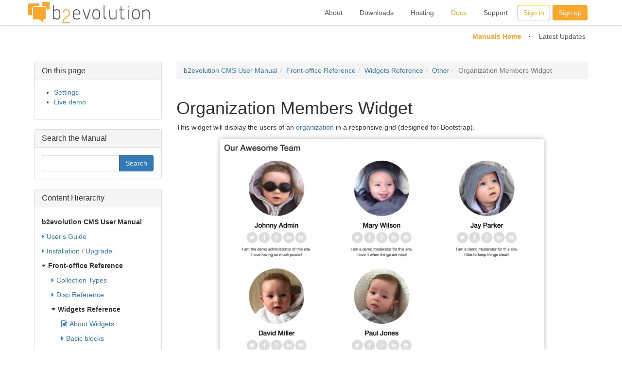

--- FILE ---
content_type: text/html; charset=utf-8
request_url: https://b2evolution.net/man/organization-members-widget?cat=505
body_size: 7380
content:
<!DOCTYPE html>
<html lang="en-US"><head>
	<meta name="viewport" content="width=device-width, initial-scale=1">
	<meta http-equiv="X-UA-Compatible" content="IE=edge" />
	<meta http-equiv="Content-Type" content="text/html; charset=utf-8" />
			<title>Organization Members Widget</title>
			<meta name="keywords" content="6.10.7" />
	<meta property="og:title" content="Organization Members Widget" />
<meta property="og:url" content="https://b2evolution.net/man/organization-members-widget" />
<meta property="og:description" content="This widget will display the users of an organization in a responsive grid (designed for Bootstrap)." />
<meta property="og:site_name" content="b2evolution CMS User Manual" />
<meta property="og:image" content="https://b2evolution.net/media/shared/global/b2evolution-boilerplate.jpg?mtime=1529627074" />
<meta property="og:image:height" content="2960" />
<meta property="og:image:width" content="1480" />
	<meta property="twitter:creator" content="@fplanque" />
<meta property="twitter:card" content="summary_large_image" />
		<meta name="generator" content="b2evolution 7.3.0-PRO" /> <!-- Please leave this for stats -->
	<link rel="alternate" type="application/rss+xml" title="RSS 2.0" href="https://b2evolution.net/man/?tempskin=_rss2" />
	<link rel="alternate" type="application/atom+xml" title="Atom" href="https://b2evolution.net/man/?tempskin=_atom" />
			<link rel="EditURI" type="application/rsd+xml" title="RSD" href="https://b2evolution.net/xmlsrv/rsd.php?blog=8" />
	
	<!-- headlines: -->
	<link type="text/css" rel="stylesheet" href="https://b2evolution.net/skins/b2evo_site_skin/style.min.css?v=7.3.0-PRO-2022-08-06" />
	<script defer src="https://b2evolution.net/rsc/js/build/bootstrap-evo_frontoffice-superbundle.bmin.js?v=7.3.0-PRO-2022-08-06"></script>
	<link type="text/css" rel="stylesheet" href="https://b2evolution.net/rsc/build/bootstrap-b2evo_base-superbundle.bmin.css?v=7.3.0-PRO-2022-08-06" />
	<link type="text/css" rel="stylesheet" href="https://b2evolution.net/skins/b2evo_bootstrap_manual_skin/style.min.css?v=b2evo_bootstrap_manual_skin+7.2.1+7.3.0-PRO-2022-08-06" />
	<link type="text/css" rel="stylesheet" href="https://b2evolution.net/rsc/build/colorbox-bootstrap.min.css?v=7.3.0-PRO-2022-08-06" />
	<script defer src="https://b2evolution.net/rsc/js/build/popover.bmin.js?v=7.3.0-PRO-2022-08-06"></script>
	<script defer src="https://b2evolution.net/rsc/js/build/textcomplete.bmin.js?v=7.3.0-PRO-2022-08-06"></script>
	<script defer src="https://b2evolution.net/rsc/js/backoffice.js?v=7.3.0-PRO-2022-08-06"></script>
	<script defer src="https://b2evolution.net/rsc/js/src/evo_init_affix_messages.js?v=7.3.0-PRO-2022-08-06"></script>
	<link type="text/css" rel="stylesheet" href="https://b2evolution.net/plugins/videoplug_plugin/css/videoplug.min.css?v=7.3.0+7.3.0-PRO-2022-08-06" />
	<link rel="canonical" href="https://b2evolution.net/man/organization-members-widget" />
	<script>
	/* <![CDATA[ */
		var blog = 8
	/* ]]> */
	</script>
	<style type="text/css" id="evo_skin_styles">
<!--
.evo_image_block img { max-height: 720px; width: auto; }
-->
		</style>
	<script>
	/* <![CDATA[ */
		evo_affix_msg_offset = 100; evo_affix_fixed_header = false;
	/* ]]> */
	</script>
	<script>
	/* <![CDATA[ */
		// Paths and vars are used by JS functions:
		var htsrv_url = 'https://b2evolution.net/htsrv/';
		var restapi_url = 'https://b2evolution.net/htsrv/rest.php?api_version=1&api_request=';
		var b2evo_icons_type = 'fontawesome-glyphicons';
		var blog_id = '8';
	/* ]]> */
	</script>

	<style>
.margintext { margin: -20px 0 0 110px }
</style>
<!-- Google tag (gtag.js) -->
<script async src="https://www.googletagmanager.com/gtag/js?id=G-W5690WV7DW"></script>
<script>
  window.dataLayer = window.dataLayer || [];
  function gtag(){dataLayer.push(arguments);}
  gtag('js', new Date());

  gtag('config', 'G-W5690WV7DW');
</script>	</head>

<body class="unknown_device page_cached instance_evonet coll_8 disp_single detail_single item_359855 anonymous evo_toolbar_hidden usergroup_none">


<div id="skin_wrapper" class="skin_wrapper_anonymous">
<!-- Start of skin_wrapper -->
<div id="evo_site_header">
	<div class="shade">
		<div class="container container-xxl">
			<div class="navbar">
				<div class="navbar-header">
					<button class="navbar-toggle collapsed" type="button" data-toggle="collapse" data-target=".b2evo-navbar-collapse">
						<span class="sr-only">Toggle navigation</span>
						<span class="icon-bar"></span>
						<span class="icon-bar"></span>
						<span class="icon-bar"></span>
					</button>
					<h1><a href="https://b2evolution.net/" title="b2evolution: Home" class="navbar-brand logo_link">
							<img class="png_logo" src="https://b2evolution.net/rsc/img/b2evolution_254x52.png" width="254" height="52" alt="b2evolution"
								srcset="https://b2evolution.net/rsc/img/b2evolution_508x104.png 2x,
									    https://b2evolution.net/rsc/img/b2evolution_762x156.png 3x" />
							<img class="gray_logo" src="https://b2evolution.net/rsc/img/b2evolution_grey_254x52_alpha.png" width="254" height="52" alt="b2evolution"
								srcset="https://b2evolution.net/rsc/img/b2evolution_grey_508x104_alpha.png 2x,
										    https://b2evolution.net/rsc/img/b2evolution_grey_762x156_alpha.png 3x" />
						</a>
					</h1>
							<ul class="b2evo_main_menu visible-sm sm_size"><li class="sign_in_button"><a href="https://b2evolution.net/?disp=login&redirect_to=%2Fman%2Forganization-members-widget%3Fcat%3D505&return_to=%2Fman%2Forganization-members-widget%3Fcat%3D505&source=menu%20link" class="swhead_item  evo_widget_basic_menu_link_login">Sign in</a></li><li class="sign_up_button"><a href="https://b2evolution.net/?disp=register&amp;source=menu%20link&amp;redirect_to=%2Fman%2Forganization-members-widget%3Fcat%3D505&amp;return_to=%2Fman%2Forganization-members-widget%3Fcat%3D505" class="swhead_item_white swhead_item  evo_widget_basic_menu_link_register">Sign up</a></li><ul>				</div>
				<nav class="navbar-collapse b2evo-navbar-collapse collapse" aria-expanded="false" style="height: 1px;">
					<ul class="nav navbar-nav navbar-right b2evo_main_menu">
												<li class="list_menu_links">
								<a href="https://b2evolution.net/about/">
									About								</a>
							</li>
														<li class="list_menu_links">
								<a href="https://b2evolution.net/downloads/">
									Downloads								</a>
							</li>
														<li class="list_menu_links">
								<a href="https://b2evolution.net/web-hosting/cheap-plans/">
									Hosting								</a>
							</li>
														<li class="list_menu_links current">
								<a href="https://b2evolution.net/man/">
									Docs								</a>
							</li>
														<li class="list_menu_links">
								<a href="https://forums.b2evolution.net/">
									Support								</a>
							</li>
							<li class="sign_in_button hidden-sm"><a href="https://b2evolution.net/?disp=login&redirect_to=%2Fman%2Forganization-members-widget%3Fcat%3D505&return_to=%2Fman%2Forganization-members-widget%3Fcat%3D505&source=menu%20link" class="swhead_item  evo_widget_basic_menu_link_login">Sign in</a></li><li class="sign_up_button hidden-sm"><a href="https://b2evolution.net/?disp=register&amp;source=menu%20link&amp;redirect_to=%2Fman%2Forganization-members-widget%3Fcat%3D505&amp;return_to=%2Fman%2Forganization-members-widget%3Fcat%3D505" class="swhead_item_white swhead_item  evo_widget_basic_menu_link_register">Sign up</a></li>					</ul>
				</nav>
			</div><!-- .navbar -->
		</div><!-- .container -->
		<a href="#" class="slide-top "><i class="fa fa-angle-double-up"></i></a>
	</div><!-- .shade -->
</div><!-- #evo_site_header -->

<div class="push_down"></div>

<div class="b2evo_top_menu">
	<div class="container container-xxl">

		<ul class="sub_menu"><li class="selected"> <a href="https://b2evolution.net/man/">Manuals Home</a></li> <li> <a href="https://b2evolution.net/man/?disp=posts">Latest Updates</a></li> </ul>
	</div><!-- .container -->
	&nbsp;
</div>

<script defer src="https://b2evolution.net/skins/b2evo_site_skin/b2evo_site_skin.js?v=b2evo_site_skin+7.3.0+7.3.0-PRO-2022-08-06"></script>
<div class="container container-xxl">

<div class="row">

	<div class="col-xxl-8 col-xxl-pull-2 col-md-9 pull-right-md">

		<main><!-- This is were a link like "Jump to main content" would land -->

		<!-- =================================== START OF MAIN AREA =================================== -->
		
		

<div class="evo_content_block">
<div id="item_359855" class="evo_post evo_content_block evo_post__ptyp_100 evo_post__published" lang="en-US">

	
	
	<div class="evo_container evo_container__item_single"><div class="evo_widget widget_core_breadcrumb_path"><ol class="breadcrumb"><li><a href="https://b2evolution.net/man/">b2evolution CMS User Manual</a></li><li><a href="https://b2evolution.net/man/front-office-reference/">Front-office Reference</a></li><li><a href="https://b2evolution.net/man/widget-reference/">Widgets Reference</a></li><li><a href="https://b2evolution.net/man/other-widgets/">Other</a></li><li class="active">Organization Members Widget</li></ol></div><div class="evo_widget widget_core_item_title"><div class="evo_post_title"><h1>Organization Members Widget</h1></div></div><div class="evo_widget widget_core_item_content"><section class="evo_post__full"><div class="evo_post__full_text clearfix"><p>This widget will display the users of an <a href="https://b2evolution.net/man/organizations/">organization</a> in a responsive grid (designed for Bootstrap).</p>
<a id="more359855" name="more359855"></a>
<figure class="evo_image_block raised"><a href="https://b2evolution.net/media/blogs/man/quick-uploads/organization-members-widget/organization_members.png?mtime=1444074648" title="Example of members of an organization" rel="lightbox[p359855]" id="link_4895"><img alt="Organization Members Widget" src="https://b2evolution.net/media/blogs/man/quick-uploads/organization-members-widget/.evocache/organization_members.png/fit-1280x720.png?mtime=1444074648" sizes="(max-width: 430px) 400px, (max-width: 670px) 640px, (max-width: 991px) 720px, (max-width: 1199px) 698px, 848px" srcset="https://b2evolution.net/media/blogs/man/quick-uploads/organization-members-widget/.evocache/organization_members.png/fit-400x320.png?mtime=1444074648 400w, https://b2evolution.net/media/blogs/man/quick-uploads/organization-members-widget/.evocache/organization_members.png/fit-640x480.png?mtime=1444074648 640w, https://b2evolution.net/media/blogs/man/quick-uploads/organization-members-widget/.evocache/organization_members.png/fit-720x500.png?mtime=1444074648 720w, https://b2evolution.net/media/blogs/man/quick-uploads/organization-members-widget/.evocache/organization_members.png/fit-960x540.png?mtime=1444074648 960w, https://b2evolution.net/media/blogs/man/quick-uploads/organization-members-widget/.evocache/organization_members.png/fit-1280x720.png?mtime=1444074648 1280w, https://b2evolution.net/media/blogs/man/quick-uploads/organization-members-widget/.evocache/organization_members.png/fit-1600x900.png?mtime=1444074648 1600w, https://b2evolution.net/media/blogs/man/quick-uploads/organization-members-widget/.evocache/organization_members.png/fit-1920x1080.png?mtime=1444074648 1920w, https://b2evolution.net/media/blogs/man/quick-uploads/organization-members-widget/organization_members.png?mtime=1444074648 2340w" width="1005" height="720" class="img-responsive loadimg" /></a><figcaption class="evo_image_legend">Example of members of an organization</figcaption></figure>
<h3 class="evo_auto_anchor_header" id="settings">Settings</h3>
<figure class="evo_image_block raised"><a href="https://b2evolution.net/media/blogs/man/quick-uploads/organization-members-widget/organization_members_widget_setttings_20190402.png?mtime=1554165356" rel="lightbox[p359855]" id="link_8888"><img alt="Organization Members Widget" src="https://b2evolution.net/media/blogs/man/quick-uploads/organization-members-widget/.evocache/organization_members_widget_setttings_20190402.png/fit-1280x720.png?mtime=1554165356" sizes="(max-width: 430px) 400px, (max-width: 670px) 640px, (max-width: 991px) 720px, (max-width: 1199px) 698px, 848px" srcset="https://b2evolution.net/media/blogs/man/quick-uploads/organization-members-widget/.evocache/organization_members_widget_setttings_20190402.png/fit-400x320.png?mtime=1554165356 400w, https://b2evolution.net/media/blogs/man/quick-uploads/organization-members-widget/.evocache/organization_members_widget_setttings_20190402.png/fit-640x480.png?mtime=1554165356 640w, https://b2evolution.net/media/blogs/man/quick-uploads/organization-members-widget/.evocache/organization_members_widget_setttings_20190402.png/fit-720x500.png?mtime=1554165356 720w, https://b2evolution.net/media/blogs/man/quick-uploads/organization-members-widget/organization_members_widget_setttings_20190402.png?mtime=1554165356 840w" width="840" height="737" class="img-responsive loadimg" /></a></figure>
<ul>
<li><strong>Block title</strong>: specify the title that you want this widget to display in your collection (default entry: <code class="codespan">Our Awesome Team</code>)</li>
<li><strong>Organization ID</strong>: specify the ID of the organization to display.</li>
<li><strong>Layout</strong>: select how the contents should be laid out.</li>
<li><strong>RWD block class</strong>: specify the classes that will be used by the responsive column.</li>
<li><strong>Image size</strong>:  select the dimension of the pictures.</li>
<li><strong>Order by</strong>:  this will specify how users are sorted when they are displayed.</li>
<li><strong>Link to profile</strong>: check to link users to their profiles.</li>
<li><strong>Role in organization</strong>: check to include the user&#8217;s role in the organization to the user information displayed.</li>
<li><strong>Contact icons</strong>: check to display user field URLs with icons.</li>
<li><strong>Icon color</strong>: select how each user field URL icon appears.</li>
<li><strong>Extra info field</strong>: select what extra user field should be displayed.</li>
<li><strong>Lines of extra info</strong>: use this to keep contact cards aligned.</li>
</ul>
<h3 class="evo_auto_anchor_header" id="live-demo">Live demo</h3>
<p>You can view the live demo of b2evolution and scroll down the demo home page to see this widget in action. <a href="http://demo2.b2evolution.net/stable/">here is a current direct link but it may change as the demo is frequently updated.</a> Don&#8217;t forget to scroll down!</p></div></section></div><div class="evo_widget widget_core_item_tags"><nav class="small post_tags text-muted">Tags:  <a rel="tag" href="https://b2evolution.net/man/tag/6.10.7">6.10.7</a></nav></div><div class="evo_widget widget_core_item_small_print clearfix"> <a href="https://b2evolution.net/man/organization-members-widget" class="nowrap"><span class="fa fa-external-link-square" title="Permalink"></span></a> Created by  <span class="login user nowrap" rel="bubbletip_user_1"><span class="identity_link_username">fplanque</span></span>  &bull; Last edit by  <span class="login user nowrap" rel="bubbletip_user_9953"><span class="identity_link_username">winskie</span></span>  on 2020-07-24 08:01 &bull;  &bull; </div></div>
	<!-- ===================== START OF FEEDBACK ===================== -->
<section id="feedbacks"><a id="comments"></a><a id="pingbacks"></a><a id="webmentions"></a><h3 class="evo_comment__list_title">No feedback yet</h3><div class="clearfix"></div>



</section>
	
	</div>
</div>

		</main>

	</div><!-- .col -->

	
		
		<!-- =================================== START OF SINGLE SIDEBAR =================================== -->
		<aside class="col-xxl-2 col-xxl-push-8 col-md-3 col-xs-12 pull-right-md">

			<div id="evo_container__sidebar_single">
				<div class="evo_container evo_container__sidebar_single"><div class="panel panel-default evo_widget widget_plugin_b2evoTOC"><div class="panel-heading"><h4 class="panel-title">On this page</h4></div><div class="panel-body"><ul class="evo_plugin__table_of_contents"><li style="margin-left:0px"><a href="https://b2evolution.net/man/organization-members-widget#settings" data-anchor="settings">Settings</a></li><li style="margin-left:0px"><a href="https://b2evolution.net/man/organization-members-widget#live-demo" data-anchor="live-demo">Live demo</a></li></ul></div></div></div>
			</div>

		</aside>

		
		<!-- =================================== START OF SIDEBAR =================================== -->
		<aside class="col-xxl-2 col-md-3 col-xs-12 pull-left-md">

			<div id="evo_container__sidebar">

				<div class="evo_container evo_container__sidebar"><div class="panel panel-default evo_widget widget_core_coll_search_form"><div class="panel-heading"><h4 class="panel-title">Search the Manual</h4></div><div class="panel-body"><div class="compact_search_form" data-search-id="coll_search_form_1">

<form id="SearchForm" class="search " method="get" action="https://b2evolution.net/man/">
<script>
								var nb_dynamicSelects = 0;
								var tab_dynamicSelects = Array();
						</script><div class="input-group">
	<input type="text" value="" size="25" maxlength="100" name="s" class="w-100 form_text_input form-control" placeholder="" style="" id="s" />


	<span class="input-group-btn"><input type="submit" class="btn btn-primary btn" name="submit" value="Search" style="" />
</span>
</div><div class="inline"><input name="disp" type="hidden" value="search" />
</div>
</form>


				<script>
					//<![CDATA[
					if( typeof init_dynamicSelect == "function" )
					{
						jQuery( document ).bind( "ready", init_dynamicSelect );
					}
					
					//]]>
				</script></div></div></div><div class="panel panel-default evo_widget widget_core_content_hierarchy"><div class="panel-heading"><h4 class="panel-title">Content Hierarchy</h4></div><div class="panel-body"><ul class="chapters_list"><li class="title selected"><a href="https://b2evolution.net/man/" class="link">b2evolution CMS User Manual</a></li><li><a href="https://b2evolution.net/man/user-guide/" class="link"><span class="fa fa-caret-right" data-toggle="caret-down" title="+" style="width:8px"></span>User's Guide</a></li><li><a href="https://b2evolution.net/man/installation-upgrade/" class="link"><span class="fa fa-caret-right" data-toggle="caret-down" title="+" style="width:8px"></span>Installation / Upgrade</a></li><li class="selected opened"><a href="https://b2evolution.net/man/front-office-reference/" class="link"><span class="fa fa-caret-down" data-toggle="caret-right" title="-" style="width:8px"></span>Front-office Reference</a></li><ul><li><a href="https://b2evolution.net/man/collection-types/" class="link"><span class="fa fa-caret-right" data-toggle="caret-down" title="+" style="width:8px"></span>Collection Types</a></li><li><a href="https://b2evolution.net/man/disp-reference/" class="link"><span class="fa fa-caret-right" data-toggle="caret-down" title="+" style="width:8px"></span>Disp Reference</a></li><li class="selected opened"><a href="https://b2evolution.net/man/widget-reference/" class="link"><span class="fa fa-caret-down" data-toggle="caret-right" title="-" style="width:8px"></span>Widgets Reference</a></li><ul><li class="post"><a href="https://b2evolution.net/man/about-widgets" class="link"><span class="fa fa-file-text-o" title=""></span>About Widgets</a></li><li><a href="https://b2evolution.net/man/basic-blocks-widgets/" class="link"><span class="fa fa-caret-right" data-toggle="caret-down" title="+" style="width:8px"></span>Basic blocks</a></li><li><a href="https://b2evolution.net/man/embedded-contents-widgets/" class="link"><span class="fa fa-caret-right" data-toggle="caret-down" title="+" style="width:8px"></span>Embedded contents</a></li><li><a href="https://b2evolution.net/man/menu-item-widgets/" class="link"><span class="fa fa-caret-right" data-toggle="caret-down" title="+" style="width:8px"></span>Menu Items / Buttons</a></li><li><a href="https://b2evolution.net/man/navigation-widgets/" class="link"><span class="fa fa-caret-right" data-toggle="caret-down" title="+" style="width:8px"></span>Navigation</a></li><li><a href="https://b2evolution.net/man/content-listing-widgets/" class="link"><span class="fa fa-caret-right" data-toggle="caret-down" title="+" style="width:8px"></span>Listing Contents</a></li><li><a href="https://b2evolution.net/man/content-displaying-widgets/" class="link"><span class="fa fa-caret-right" data-toggle="caret-down" title="+" style="width:8px"></span>Displaying Contents</a></li><li><a href="https://b2evolution.net/man/item-details-widgets/" class="link"><span class="fa fa-caret-right" data-toggle="caret-down" title="+" style="width:8px"></span>Item Details</a></li><li><a href="https://b2evolution.net/man/collection-details-widgets/" class="link"><span class="fa fa-caret-right" data-toggle="caret-down" title="+" style="width:8px"></span>Collection Details</a></li><li><a href="https://b2evolution.net/man/user-details-widgets/" class="link"><span class="fa fa-caret-right" data-toggle="caret-down" title="+" style="width:8px"></span>User Details</a></li><li><a href="https://b2evolution.net/man/user-related-widgets/" class="link"><span class="fa fa-caret-right" data-toggle="caret-down" title="+" style="width:8px"></span>User Related</a></li><li class="selected opened"><a href="https://b2evolution.net/man/other-widgets/" class="link"><span class="fa fa-caret-down" data-toggle="caret-right" title="-" style="width:8px"></span>Other</a></li><ul><li class="post"><a href="https://b2evolution.net/man/social-links-widget" class="link"><span class="fa fa-file-text-o" title=""></span>Free Social Links</a></li><li class="post"><a href="https://b2evolution.net/man/page-404-not-found-widget" class="link"><span class="fa fa-file-text-o" title=""></span>404 Not Found</a></li><li class="post"><a href="https://b2evolution.net/man/mobile-skin-switcher-widget" class="link"><span class="fa fa-file-text-o" title=""></span>Mobile Skin Switcher</a></li><li class="post"><a href="https://b2evolution.net/man/financial-contribution-widget" class="link"><span class="fa fa-file-text-o" title=""></span>Financial Contribution</a></li><li class="post selected"><i><a href="https://b2evolution.net/man/organization-members-widget?cat=505" class="link"><span class="fa fa-file-text-o" title=""></span>Organization Members</a></i></li><li class="post"><a href="https://b2evolution.net/man/facebook-widget" class="link"><span class="fa fa-file-text-o" title=""></span>Facebook</a></li><li class="post"><a href="https://b2evolution.net/man/whosonline-widget" class="link"><span class="fa fa-file-text-o" title=""></span>&quot;Who's Online?&quot;</a></li><li class="post"><i><a href="https://b2evolution.net/man/poll-widget?cat=505" class="link"><span class="fa fa-file-text-o" title=""></span>Poll</a></i></li><li class="post"><i><a href="https://b2evolution.net/man/inc-file-widget?cat=505" class="link"><span class="fa fa-file-text-o" title=""></span>.inc File</a></i></li><li class="post"><i><a href="https://b2evolution.net/man/param-switcher-widget?cat=505" class="link"><span class="fa fa-file-text-o" title=""></span>Param Switcher</a></i></li></ul><li class="post"><i><a href="https://b2evolution.net/man/common-helper-css-classes?cat=319" class="link"><span class="fa fa-file-text-o" title=""></span>Helper CSS Classes</a></i></li><li class="post"><i><a href="https://b2evolution.net/man/embed-sub-container-widget?cat=319" class="link"><span class="fa fa-file-text-o" title=""></span>Embed Sub-Container</a></i></li><li class="post"><i><a href="https://b2evolution.net/man/columns-subcontainers-widget?cat=319" class="link"><span class="fa fa-file-text-o" title=""></span>Columns (Sub-Containers)</a></i></li></ul><li class="post"><a href="https://b2evolution.net/man/inskin-edit-screen" class="link"><span class="fa fa-file-text-o" title=""></span>The In-skin Edit Screen</a></li><li class="post"><a href="https://b2evolution.net/man/comments-feedback-area" class="link"><span class="fa fa-file-text-o" title=""></span>Comments / Feedback Area</a></li><li class="post"><a href="https://b2evolution.net/man/social-media-meta-tags" class="link"><span class="fa fa-file-text-o" title=""></span>Social Media Meta Tags</a></li><li class="post"><i><a href="https://b2evolution.net/man/workflow-panel?cat=498" class="link"><span class="fa fa-file-text-o" title=""></span>Workflow Panel</a></i></li><li class="post"><a href="https://b2evolution.net/man/flagging-items" class="link"><span class="fa fa-file-text-o" title=""></span>Flagging Items</a></li></ul><li><a href="https://b2evolution.net/man/back-office-reference/" class="link"><span class="fa fa-caret-right" data-toggle="caret-down" title="+" style="width:8px"></span>Back-office Reference</a></li><li><a href="https://b2evolution.net/man/developer-reference/" class="link"><span class="fa fa-caret-right" data-toggle="caret-down" title="+" style="width:8px"></span>Developer Reference</a></li><li><a href="https://b2evolution.net/man/operations-reference/" class="link"><span class="fa fa-caret-right" data-toggle="caret-down" title="+" style="width:8px"></span>Operations Reference</a></li><li><a href="https://b2evolution.net/man/advanced-topics/" class="link"><span class="fa fa-caret-right" data-toggle="caret-down" title="+" style="width:8px"></span>Advanced Topics</a></li><li><a href="https://b2evolution.net/man/glossary/" class="link"><span class="fa fa-caret-right" data-toggle="caret-down" title="+" style="width:8px"></span>Glossary</a></li><li><a href="https://b2evolution.net/man/old-pages/" class="link"><span class="fa fa-caret-right" data-toggle="caret-down" title="+" style="width:8px"></span>Archives</a></li></ul></div></div></div>
			</div><!-- DO WE NEED THIS DIV? -->

		</aside><!-- .col -->

		<!-- =================================== START OF SIDEBAR 2 =================================== -->
		<aside class="col-xxl-2 col-xxl-push-8 col-md-3 col-xs-12 pull-right-md">

			<div id="evo_container__sidebar_2">

				
				<div class="powered_by dimmed"><a href="https://b2evolution.net/" target="_blank" rel="noopener" title="b2evolution CMS"><img src="/rsc/img/powered-by-b2evolution-120t.gif" alt="Multiple blogs solution" title="b2evolution CMS" width="120" height="32" border="0" /></a><p>This online manual is powered by b2evolution CMS &ndash; A complete engine for your website.</p></div>
			</div><!-- DO WE NEED THIS DIV? -->

		</aside><!-- .col -->
	
</div><!-- .row -->

</div><!-- .container -->

<!-- =================================== START OF FOOTER =================================== -->
<div id="evo_site_footer">
	<div class="footer_nav">
		<div class="col-md-2 col-md-offset-1 col-xs-4 col-xs-offset-0">
			<h3>About b2evolution</h3>
			<ul>
			  <li><a href="http://b2evolution.net/about/what-is-b2evolution">What is it?</a></li>
			  <li><a href="http://b2evolution.net/about/features">Features</a></li>
			  <li><a href="http://b2evolution.net/man/installation-upgrade/installation-guide">Getting Started</a></li>
			  <li><a href="http://b2evolution.net/about/screenshots/">Screenshots</a></li>
			  <li><a href="http://demo.b2evolution.net/">Online demo</a></li>
			  <li><a href="http://b2evolution.net/about/testimonials">Testimonials</a></li>
			  <li><a href="http://b2evolution.net/about/design-philosophy">Design philosophy</a></li>
			  <li><a href="http://b2evolution.net/about/gnu-gpl-license">Free &amp; open source</a></li>
			  <li><a href="http://b2evolution.net/about/terms-of-service">Terms of service</a></li>
			</ul>		
		</div>
	
		<div class="col-md-2 col-xs-4">
			<h3>Downloads</h3>
			<ul>
			  <li><a href="http://b2evolution.net/downloads/">Latest releases</a></li>
			  <li><a href="http://skins.b2evolution.net/">Skins</a></li>
			  <li><a href="http://plugins.b2evolution.net/">Plugins</a></li>
			  <li><a href="http://locales.b2evolution.net/">Language packs</a></li>
			</ul>		
	
			<h3>About us</h3>
			<ul>
			  <li><a href="http://b2evolution.net/about/about-us">About us</a></li>
			  <li><a href="http://b2evolution.net/about/contact/">Contact</a></li>
			</ul>		
		</div>
	
		<div class="col-md-2 col-xs-4">
			<h3>Webhosting Guide</h3>
			<ul>
				<li><a href="http://b2evolution.net/web-hosting/blog/">Web hosting blog</a></li>
				<li><a href="http://b2evolution.net/web-hosting/top-quality-best-webhosting.php">Best web hosting</a></li>
				<li><a href="http://b2evolution.net/web-hosting/budget-web-hosting-low-cost-lamp.php">Cheap web hosting</a></li>
				<li><a href="http://b2evolution.net/web-hosting/green-hosting-renewable-energy-power.php">Green web hosting</a></li>
				<li><a href="http://b2evolution.net/web-hosting/ssh-hosting-secure-shell-access.php">Hosting with SSH</a></li>
				<li><a href="http://b2evolution.net/web-hosting/vps-hosting-virtual-private-servers.php">VPS hosting</a></li>
				<li><a href="http://b2evolution.net/web-hosting/dedicated-servers.php">Dedicated servers</a></li>
				<li><a href="http://b2evolution.net/web-hosting/reseller-hosting.php">Reseller hosting</a></li>
				<li>Int'l: <a href="http://b2evolution.net/uk/web-hosting/best-web-hosts-uk.php">UK</a> 
						/ <a href="http://b2evolution.net/fr/hebergement/hebergeurs-web-france.php">France</a></li>
			</ul>
		</div>
	
		<div class="col-md-2 col-md-offset-0 col-xs-4 col-xs-offset-0">
			<h3>Docs &amp; Support</h3>
			<ul class="list-section">
				<li><a href="http://b2evolution.net/man/">Online manual</a></li>
				<li><a href="http://forums.b2evolution.net/">Forums</a></li>
				<li><a href="http://b2evolution.net/about/b2evolution-professionals">Hire a pro <i>!</i></a></li>
			</ul>		
	
			<h3>Other</h3>
			<ul class="list-section">
				<li><a href="http://b2evolution.net/about/monetize-blog-money.php">Adsense</a></li>
				<li><a href="http://b2evolution.net/about/press-room">Press room</a></li>
				<li><a href="http://b2evolution.net/about/privacy-policy">Privacy policy</a></li>
			</ul>		
		</div>
	
		<div class="col-md-2 col-xs-4">
			<h3>Stay in touch</h3>
			<ul>
				<li><a href="https://github.com/b2evolution/b2evolution"><i class="fa fa-github fa-fw"></i> GitHub</a></li>
				<li><a href="http://twitter.com/b2evolution"><i class="fa fa-twitter fa-fw"></i> Twitter</a></li>
				<li><a href="http://www.facebook.com/b2evolution"><i class="fa fa-facebook fa-fw"></i> Facebook</a></li>
				<li><a href="http://www.linkedin.com/company/b2evolution-net"><i class="fa fa-linkedin fa-fw"></i> LinkedIn</a></li>
				<li><a href="http://b2evolution.net/news/">News blog</a></li>
				<li><a href="http://b2evolution.net/news/?tempskin=_rss2"><i class="fa fa-rss-square fa-fw"></i> RSS feed</a></li>
				<li><a href="http://b2evolution.net/news/?tempskin=_atom"><i class="fa fa-rss-square fa-fw"></i> Atom feed</a></li>		  
			</ul>		
		</div>
	
		<div class="clear">
			<p class="baseline">Founded &amp; Maintained by <a href="http://fplanque.net/">Fran&ccedil;ois</a> <a href="http://fplanque.com/">Planque</a> 
		</div>
	</div>
</div><!-- End of skin_wrapper -->
</div>

<script>
/* <![CDATA[ */
var evo_plugin_auto_anchors_settings = {
				offset_scroll: 70
			};
var evo_plugin_videoplug_config = {"youtube_lazyload_selector":".evo_youtube[data-embed]"};
var evo_plugin_table_contents_settings = {
					offset_scroll: 70
				};
var evo_init_scroll_to_top = true;

/* ]]> */
</script>
	<!-- footerlines: -->
	<script defer src="https://b2evolution.net/rsc/js/src/evo_affix_sidebars.js?v=7.3.0-PRO-2022-08-06"></script>
	<link rel="preload" as="style" onload="this.onload=null;this.rel='stylesheet'" href="https://b2evolution.net/plugins/wikitables_plugin/wikitables.css?v=7.3.0+7.3.0-PRO-2022-08-06" /><noscript><link type="text/css" rel="stylesheet" href="https://b2evolution.net/plugins/wikitables_plugin/wikitables.css?v=7.3.0+7.3.0-PRO-2022-08-06" /></noscript>
	<link rel="preload" as="style" onload="this.onload=null;this.rel='stylesheet'" href="https://b2evolution.net/plugins/auto_anchors_plugin/auto_anchors.css?v=7.3.0+7.3.0-PRO-2022-08-06" /><noscript><link type="text/css" rel="stylesheet" href="https://b2evolution.net/plugins/auto_anchors_plugin/auto_anchors.css?v=7.3.0+7.3.0-PRO-2022-08-06" /></noscript>
	<link rel="preload" as="style" onload="this.onload=null;this.rel='stylesheet'" href="https://b2evolution.net/plugins/infodots_plugin/infodots.css?v=7.3.0+7.3.0-PRO-2022-08-06" /><noscript><link type="text/css" rel="stylesheet" href="https://b2evolution.net/plugins/infodots_plugin/infodots.css?v=7.3.0+7.3.0-PRO-2022-08-06" /></noscript>
	<script defer src="https://b2evolution.net/rsc/customized/jquery/bubbletip/js/jquery.bubbletip.min.js?v=7.3.0-PRO-2022-08-06"></script>
	<link rel="preload" as="style" onload="this.onload=null;this.rel='stylesheet'" href="https://b2evolution.net/rsc/customized/jquery/bubbletip/css/jquery.bubbletip.css?v=7.3.0-PRO-2022-08-06" /><noscript><link type="text/css" rel="stylesheet" href="https://b2evolution.net/rsc/customized/jquery/bubbletip/css/jquery.bubbletip.css?v=7.3.0-PRO-2022-08-06" /></noscript>
	<script defer src="https://b2evolution.net/plugins/infodots_plugin/infodots.init.js?v=7.3.0+7.3.0-PRO-2022-08-06"></script>
	<script defer src="https://b2evolution.net/plugins/prism_plugin/js/prism.min.js?v=7.3.0+7.3.0-PRO-2022-08-06"></script>
	<link rel="preload" as="style" onload="this.onload=null;this.rel='stylesheet'" href="https://b2evolution.net/plugins/prism_plugin/css/prism.min.css?v=7.3.0+7.3.0-PRO-2022-08-06" /><noscript><link type="text/css" rel="stylesheet" href="https://b2evolution.net/plugins/prism_plugin/css/prism.min.css?v=7.3.0+7.3.0-PRO-2022-08-06" /></noscript>
	<script>
	/* <![CDATA[ */
		var b2evo_colorbox_params_post = {current: "{current} / {total}",
					previous: "Previous",
					next: "Next",
					close: "Close",
					openNewWindowText: "Open in a new window",
					slideshowStart: "Start slideshow",
					slideshowStop: "Stop slideshow",
					minWidth: 255};
					var b2evo_colorbox_params_cmnt = {current: "{current} / {total}",
					previous: "Previous",
					next: "Next",
					close: "Close",
					openNewWindowText: "Open in a new window",
					slideshowStart: "Start slideshow",
					slideshowStop: "Stop slideshow",
					minWidth: 255};
					var b2evo_colorbox_params_user = {current: "{current} / {total}",
					previous: "Previous",
					next: "Next",
					close: "Close",
					openNewWindowText: "Open in a new window",
					slideshowStart: "Start slideshow",
					slideshowStop: "Stop slideshow",
					minWidth: 255};
					var b2evo_colorbox_params_other = {current: "{current} / {total}",
					previous: "Previous",
					next: "Next",
					close: "Close",
					openNewWindowText: "Open in a new window",
					slideshowStart: "Start slideshow",
					slideshowStop: "Stop slideshow",
					minWidth: 255};
	/* ]]> */
	</script>

</body>
</html>
